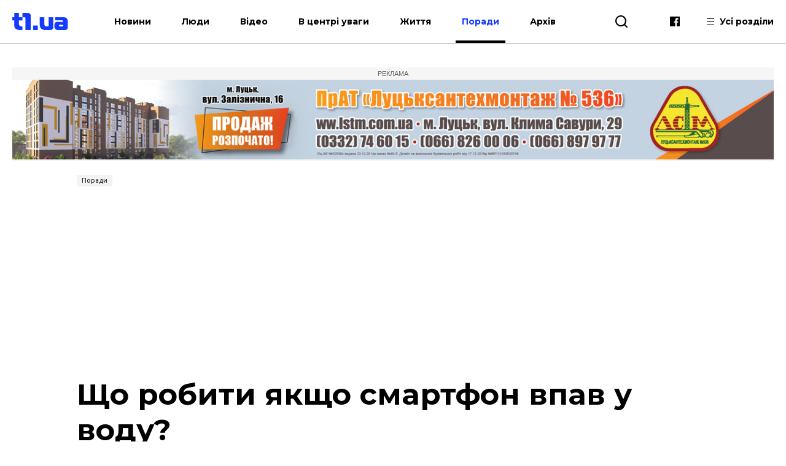

--- FILE ---
content_type: text/html; charset=UTF-8
request_url: https://t1.ua/porady/44179-shcho-robyty-yakshcho-smartfon-vpav-u-vodu.html
body_size: 13850
content:
<!DOCTYPE html>
<html lang="uk">
<head>
<meta charset="UTF-8">
<meta name="viewport" content="width=device-width, height=device-height, initial-scale=1.0, user-scalable=no, user-scalable=0">
<title>Що робити якщо смартфон впав у воду?</title>
<meta name="description" content="Якщо ваш смартфон впав у воду або намочився, його ще можна врятувати. Головне не втрачати часу." />
<base href="https://t1.ua/">
<link href="https://t1.ua/css/style.css?p=179710" type="text/css" rel="stylesheet">
<link href="https://t1.ua/css/media.css?p=179710" type="text/css" rel="stylesheet">
<link href="https://fonts.googleapis.com/css?family=Ubuntu:300,300i,400,400i,500,500i,700,700i&display=swap&subset=cyrillic" rel="stylesheet">
<link href="https://fonts.googleapis.com/css?family=Montserrat:400,400i,500,500i,700,700i&display=swap&subset=cyrillic" rel="stylesheet">
<link href="https://fonts.googleapis.com/css?family=Roboto:400,400i,700,700i&display=swap&subset=cyrillic" rel="stylesheet">
<script src="https://t1.ua/js/jquery-3.2.1.min.js"></script>
<link rel="icon" type="image/png" sizes="192x192" href="https://t1.ua/images/favicon/icon-192x192.png?i=179710">
<link rel="apple-touch-icon" sizes="180x180" href="https://t1.ua/images/favicon/icon-180x180.png?i=179710">
<link rel="apple-touch-icon" sizes="152x152" href="https://t1.ua/images/favicon/icon-152x152.png?i=179710">
<link rel="apple-touch-icon" sizes="144x144" href="https://t1.ua/images/favicon/icon-144x144.png?i=179710">
<link rel="apple-touch-icon" sizes="120x120" href="https://t1.ua/images/favicon/icon-120x120.png?i=179710">
<link rel="apple-touch-icon" sizes="114x114" href="https://t1.ua/images/favicon/icon-114x114.png?i=179710">
<link rel="apple-touch-icon" sizes="76x76" href="https://t1.ua/images/favicon/icon-76x76.png?i=179710">
<link rel="apple-touch-icon" sizes="72x72" href="https://t1.ua/images/favicon/icon-72x72.png?i=179710">
<link rel="apple-touch-icon" sizes="60x60" href="https://t1.ua/images/favicon/icon-60x60.png?i=179710">
<link rel="apple-touch-icon" sizes="57x57" href="https://t1.ua/images/favicon/icon-57x57.png?i=179710">
<link rel="icon" type="image/png" sizes="96x96" href="https://t1.ua/images/favicon/favicon-96x96.png?i=179710">
<link rel="icon" type="image/png" sizes="32x32" href="https://t1.ua/images/favicon/favicon-32x32.png?i=179710">
<link rel="icon" type="image/png" sizes="16x16" href="https://t1.ua/images/favicon/favicon-16x16.png?i=179710">
<link rel="manifest" href="https://t1.ua/images/favicon/manifest.json?i=179710">
<meta name="msapplication-TileColor" content="#fff">
<meta name="msapplication-TileImage" content="https://t1.ua/images/favicon/icon-144x144.png?i=179710">
<meta name="google-site-verification" content="L7eQ4yTu5_b7r-FjfFDoyVkDqYRHGPELPdC-1Byz324" />
<meta name="ahrefs-site-verification" content="e3f2e900978780485834ce8817c83cef51b6cd0ccd77c6d7c77d04aef3412382">
<meta name="verify-admitad" content="7c20545a12" />
<!--[if lt IE 9]>
  <script src="js/ie.js"></script>
  <script src="js/html5.js"></script>
<![endif]-->




	<link rel="amphtml" href="https://t1.ua/amp/44179-shcho-robyty-yakshcho-smartfon-vpav-u-vodu.html" />
		<meta property="fb:admins" content="100006079655885"/>
		<meta property="fb:admins" content="100000400212927"/>
		<meta property="fb:admins" content="100002388585916"/>
		<meta property="fb:admins" content="100013388177011"/>
		<meta property="og:title" content="Що робити якщо смартфон впав у воду?"/>
		<meta property="og:description" content="Якщо ваш смартфон впав у воду або намочився, його ще можна врятувати. Головне не втрачати часу."/>
		<meta property="og:image" content="https://t1.ua/photos/articles/2020/04/44179_1_1097.jpg"/>
		<link rel="image_src" href="https://t1.ua/photos/articles/2020/04/44179_1_425.jpg"/>
		<meta property="og:site_name" content="T1 - твій портал"/>
		<meta property="og:type" content="article"/>
		<meta property="og:url" content="https://t1.ua/porady/44179-shcho-robyty-yakshcho-smartfon-vpav-u-vodu.html"/>
		<meta property="og:locale" content="uk_UA" />
<script async src="https://platform.twitter.com/widgets.js" charset="utf-8"></script>
<script async src="//www.instagram.com/embed.js"></script>
	

<!-- Global site tag (gtag.js) - Google Analytics -->
<script async src="https://www.googletagmanager.com/gtag/js?id=UA-35862327-2"></script>
<script>
 window.dataLayer = window.dataLayer || [];
 function gtag(){dataLayer.push(arguments);}
 gtag('js', new Date());
 gtag('config', 'UA-35862327-2');
</script>
<!-- Google Tag Manager -->
<script>(function(w,d,s,l,i){w[l]=w[l]||[];w[l].push({'gtm.start':
new Date().getTime(),event:'gtm.js'});var f=d.getElementsByTagName(s)[0],
j=d.createElement(s),dl=l!='dataLayer'?'&l='+l:'';j.async=true;j.src=
'https://www.googletagmanager.com/gtm.js?id='+i+dl;f.parentNode.insertBefore(j,f);
})(window,document,'script','dataLayer','GTM-WJWJT6K');</script>
<!-- End Google Tag Manager -->

<!-- Facebook Pixel Code -->
<script>
  !function(f,b,e,v,n,t,s)
  {if(f.fbq)return;n=f.fbq=function(){n.callMethod?
  n.callMethod.apply(n,arguments):n.queue.push(arguments)};
  if(!f._fbq)f._fbq=n;n.push=n;n.loaded=!0;n.version='2.0';
  n.queue=[];t=b.createElement(e);t.async=!0;
  t.src=v;s=b.getElementsByTagName(e)[0];
  s.parentNode.insertBefore(t,s)}(window, document,'script',
  'https://connect.facebook.net/en_US/fbevents.js');
  fbq('init', '3106903296047474');
  fbq('track', 'PageView');
</script>
<noscript><img height="1" width="1" style="display:none"
  src="https://www.facebook.com/tr?id=3106903296047474&ev=PageView&noscript=1"
/></noscript>
<!-- End Facebook Pixel Code -->


<meta name="google-adsense-account" content="ca-pub-8690224390952025">
<script>
    window['google_auto_ads'] = false;
</script>

</head>
<body>

<!-- Google Tag Manager (noscript) -->
<noscript><iframe src="https://www.googletagmanager.com/ns.html?id=GTM-WJWJT6K"
height="0" width="0" style="display:none;visibility:hidden"></iframe></noscript>
<!-- End Google Tag Manager (noscript) -->


<div id="fb-root"></div>
<script async defer crossorigin="anonymous" src="https://connect.facebook.net/uk_UA/sdk.js#xfbml=1&version=v4.0&appId=139577453290343&autoLogAppEvents=1"></script>


<div id="preloader"></div><!-- site BEGIN -->
<div id="site">
  <!-- header BEGIN -->
  <header class="header header--theme_light ">
  <!--header--theme_dark -->
  <!--header--theme_light -->
  <!--header--theme_gray -->
    <div class="container header__container">
      <div class="header__left">
        <a href="/" class="logo header__logo">
          <!--<img src="images/theme/logo--theme_dark.png" class="logo__img logo__img_dark" alt="logo">-->
          <img src="images/theme/logo--theme_light.png?i=179710" class="logo__img logo__img_light" alt="logo">
        </a>
        <div class="header__action">
			<nav class="nav header__nav">
				<ul class="nav__list">
					<li class="nav__item"><a href="https://t1.ua/news/" class="nav__link">Новини</a></li>
					<li class="nav__item"><a href="https://t1.ua/people/" class="nav__link">Люди</a></li>
					<li class="nav__item"><a href="https://t1.ua/video/" class="nav__link">Відео</a></li>
					<li class="nav__item"><a href="https://t1.ua/special/" class="nav__link">В центрі уваги</a></li>
					<li class="nav__item"><a href="https://t1.ua/zhyttia/" class="nav__link">Життя</a></li>
					<li class="nav__item"><a href="https://t1.ua/porady/" class="nav__link nav__link--current">Поради</a></li>
					<li class="nav__item"><a href="https://t1.ua/all/" class="nav__link">Архів</a></li>
				</ul>	
			</nav>
        </div>
      </div>
      <div class="header__right">
        <div class="header__search">
          <div class="icon-search header__search-toggle" id="s_btn"></div>
          <div class="search header-search">
            <form action="https://t1.ua/search/" class="search-form">
              <input type="text" name="q" id="search_query" class="search-form__text" placeholder="Введіть пошуковий запит">
              <button type="submit" class="icon-search search-form__btn"></button>
            </form>
             <!--<div class="search__list">
             <div class="search-item">
                <div class="date date--theme_dark search-item__date">Сьогодні, 20:35</div>
                <a href="#" class="heading heading--size_5 search__item__link">title</a>
              </div>
              <a href="#" class="search__moore">Більше новин</a>
            </div>-->
          </div>
        </div>
        <div class="social header__social">
          <!--<a href="https://t.me/T1_ua_portal" target="_blank" rel="nofollow" class="icon-telegram social__item"></a>-->
          <a href="https://www.facebook.com/portalT1.ua/" target="_blank" rel="nofollow" class="icon-facebook social__item"></a>
        </div>
        <div class="header__all">
          <div class="header__all-lines">
            <span class="header__all-line"></span>
            <span class="header__all-line"></span>
            <span class="header__all-line"></span>
          </div>
          <span class="header__all-text">Усі розділи</span>
        </div>
        <div class="header__drop">
          <div class="header__drop-inner">
            <div class="header__drop-header"></div>
            <div class="header__drop-footer"></div>
          </div>
        </div>
      </div>
      <div class="header__toggle">
        <div class="header__toggle-lines">
          <div class="header__toggle-line"></div>
          <div class="header__toggle-line"></div>
          <div class="header__toggle-line"></div>
        </div>
        <div class="header__toggle-text">Меню</div>
      </div>
    </div>
    <div class="header__rubric">
      <div class="container">
        <div class="header__rubric-title">Усі розділи</div>
        <div class="header__rubric-list">
          <div class="header__rubric-col">
            <div class="header__rubric-item">
              <a href="https://t1.ua/news/" class="header__rubric-link">Новини</a>
            </div>
            <div class="header__rubric-item">
              <a href="https://t1.ua/people/" class="header__rubric-link">Люди</a>
            </div>
            <div class="header__rubric-item">
              <a href="https://t1.ua/video/" class="header__rubric-link">Відео</a>
            </div>
            <div class="header__rubric-item">
              <a href="https://t1.ua/special/" class="header__rubric-link">В центрі уваги</a>
            </div>
            <div class="header__rubric-item">
              <a href="https://t1.ua/zhyttia/" class="header__rubric-link">Життя</a>
            </div>
            <div class="header__rubric-item">
              <a href="https://t1.ua/porady/" class="header__rubric-link">Поради</a>
            </div>
            <div class="header__rubric-item">
              <a href="https://t1.ua/all/" class="header__rubric-link">Архів</a>
            </div>
          </div>
          <div class="header__rubric-col">			<div class="header__rubric-item"><a href="https://t1.ua/tags/ukraina/" class="header__rubric-link">Україна</a></div>
						<div class="header__rubric-item"><a href="https://t1.ua/tags/volyn/" class="header__rubric-link">Волинь</a></div>
						<div class="header__rubric-item"><a href="https://t1.ua/tags/svit/" class="header__rubric-link">Світ</a></div>
						<div class="header__rubric-item"><a href="https://t1.ua/tags/np/" class="header__rubric-link">Надзвичайні події</a></div>
						<div class="header__rubric-item"><a href="https://t1.ua/tags/foto/" class="header__rubric-link">Фото</a></div>
						<div class="header__rubric-item"><a href="https://t1.ua/tags/polityka/" class="header__rubric-link">Політика</a></div>
						<div class="header__rubric-item"><a href="https://t1.ua/tags/koruptsiya/" class="header__rubric-link">Корупція</a></div>
						<div class="header__rubric-item"><a href="https://t1.ua/tags/tabloyid/" class="header__rubric-link">Таблоїд</a></div>
						<div class="header__rubric-item"><a href="https://t1.ua/tags/intervju/" class="header__rubric-link">Інтерв'ю</a></div>
			</div>
		  <div class="header__rubric-col">			<div class="header__rubric-item"><a href="https://t1.ua/tags/biznes/" class="header__rubric-link">Бізнес</a></div>
						<div class="header__rubric-item"><a href="https://t1.ua/tags/avto/" class="header__rubric-link">Авто</a></div>
						<div class="header__rubric-item"><a href="https://t1.ua/tags/dozvillja/" class="header__rubric-link">Дозвілля</a></div>
						<div class="header__rubric-item"><a href="https://t1.ua/tags/budivnytstvo/" class="header__rubric-link">Будівництво</a></div>
						<div class="header__rubric-item"><a href="https://t1.ua/tags/remont/" class="header__rubric-link">Ремонт</a></div>
						<div class="header__rubric-item"><a href="https://t1.ua/tags/interier/" class="header__rubric-link">Інтер'єр</a></div>
						<div class="header__rubric-item"><a href="https://t1.ua/tags/styl/" class="header__rubric-link">Стиль</a></div>
						<div class="header__rubric-item"><a href="https://t1.ua/tags/simja/" class="header__rubric-link">Сім'я</a></div>
						<div class="header__rubric-item"><a href="https://t1.ua/tags/zdorovja/" class="header__rubric-link">Здоров'я</a></div>
						<div class="header__rubric-item"><a href="https://t1.ua/tags/vesillya/" class="header__rubric-link">Весілля</a></div>
			</div>
        </div>
      </div>
    </div>
  </header>
  <!-- header END -->  <div class="bn-top">
  	<div class="container">
		<!---->
		<div class="ads-wrapper">
			<div class="ads-label">Реклама</div>
			<a target="_blank" href="https://www.lstm.com.ua/"><img src="https://t1.ua/prm_mat/lsm24.jpg" class="bn-top__desc"><img src="https://t1.ua/prm_mat/lsm24_mob.jpg" class="bn-top__mob"></a>
		</div>
	</div>
  </div>
  <!-- content BEGIN -->
  <!--
  <section class="content page">
		<div class="container content__container">
		<a href=""><img src="https://t1.ua/banners/1.png" border="0" /></a>
		</div>
	</section>	-->
    	<article class="article article_2">
	<div class="article-body">
		<div class="container article-body__container">
			<div class="row article-body__row">
				<div class="col-10 article_2-promo">
					<div class="info article_2-promo__header">
						<!--<a href="#" class="mark-item mark-item--theme_dark article_2-promo__mark">технології</a>-->
						 <a href="https://t1.ua/porady/" class="mark-item mark-item--theme_dark article_2-promo__mark">Поради</a>
					</div>
										<h1 class="heading heading--size_1 article_2-promo__title">Що робити якщо смартфон впав у воду?</h1>
					<div class="social-likes article-content__social">
							<a href="https://www.facebook.com/sharer.php?u=https://t1.ua/porady/44179-shcho-robyty-yakshcho-smartfon-vpav-u-vodu.html" data-soc="socbtn" data-service="facebook" data-href="https://t1.ua/porady/44179-shcho-robyty-yakshcho-smartfon-vpav-u-vodu.html" class="social-likes__service social-likes__service_type_facebook" target="_blank" rel="nofollow"><span class="social-likes__icon icon-facebook"></span></a>
							<a href="https://twitter.com/intent/tweet?source=tweetbutton&amp;text=https://t1.ua/porady/44179-shcho-robyty-yakshcho-smartfon-vpav-u-vodu.html" data-soc="socbtn" data-service="twitter" data-href="https://t1.ua/porady/44179-shcho-robyty-yakshcho-smartfon-vpav-u-vodu.html" class="social-likes__service social-likes__service_type_twitter"><span class="social-likes__icon icon-twitter"></span></a>
							<a href="https://telegram.me/share/url?url=https://t1.ua/porady/44179-shcho-robyty-yakshcho-smartfon-vpav-u-vodu.html&text=Що робити якщо смартфон впав у воду?" data-soc="socbtn" data-service="telegram" class="social-likes__service social-likes__service_type_telegram"><span class="social-likes__icon icon-telegram"></span></a>
						</div>
					<figure class="article-body__img article-body__img--width_100 article_2-promo__img">
						<img src="https://t1.ua/photos/articles/2020/04/44179_1_1097.jpg" alt="Що робити якщо смартфон впав у воду?">
											</figure>
				</div>
			</div>
			<div class="row article-body__row js-view-scroll">
				<div class="col-1 article-body__col article-body__col_1">
					<div class="social-likes article__social">
						<a href="https://www.facebook.com/sharer.php?u=https://t1.ua/porady/44179-shcho-robyty-yakshcho-smartfon-vpav-u-vodu.html" data-soc="socbtn" data-service="facebook" data-href="https://t1.ua/porady/44179-shcho-robyty-yakshcho-smartfon-vpav-u-vodu.html" class="social-likes__service social-likes__service_type_facebook" target="_blank" rel="nofollow"><span class="social-likes__icon icon-facebook"></span></a>
						<a href="https://twitter.com/intent/tweet?source=tweetbutton&amp;text=https://t1.ua/porady/44179-shcho-robyty-yakshcho-smartfon-vpav-u-vodu.html" data-soc="socbtn" data-service="twitter" data-href="https://t1.ua/porady/44179-shcho-robyty-yakshcho-smartfon-vpav-u-vodu.html" class="social-likes__service social-likes__service_type_twitter"><span class="social-likes__icon icon-twitter"></span></a>
						<a href="https://telegram.me/share/url?url=https://t1.ua/porady/44179-shcho-robyty-yakshcho-smartfon-vpav-u-vodu.html&text=Що робити якщо смартфон впав у воду?" data-soc="socbtn" data-service="telegram" class="social-likes__service social-likes__service_type_telegram"><span class="social-likes__icon icon-telegram"></span></a>
					</div>
				</div>
				<script language="javascript">
				
				</script>
				
				<script language="javascript">
					function setOnclick(a) {
						a.setAttribute("onclick","popupWin = window.open(this.href,'contacts','toolbar=0,status=0,width=500,height=400'); popupWin.focus(); return false");
						}
					function externalLinks() {
						var links = document.getElementsByTagName("a");
						  for (i=0; i<links.length; i++) {
							if (links[i].getAttribute("href") && links[i].getAttribute("data-soc") == "socbtn") {
							 setOnclick(links[i])
							 
							}
						  }
						}
					window.onload = externalLinks;
				</script>
				
				
				<div class="col-7 article-body__col article-body__col_7">
					<div class="article-body__content">
						<p>Зараз прийнято постійно тримати при собі телефон. Ми їмо, відпочиваємо на природі і ходимо в туалет тільки з телефоном в руці або кишені. Не дивно, що найчастіша причина поломки - потрапляння телефону в воду або води в телефон.</p>
<p>Найчастіше це закінчується фатально, але певний відсоток втоплених гаджетів можна врятувати, якщо не розгубитися в перші кілька секунд і провести правильну &laquo;реанімацію&raquo;.</p>
<h2>Що відбувається з телефоном після зіткнення з будь-якою рідиною</h2>
<p>Як і будь-який прилад, пов'язаний з електрикою, телефон не терпить вологи. При її потраплянні всередину починаються процеси різного ступеня оборотності:</p><div class="ads-wrapper_center_banner" style="text-align:center"><div class="ads-label_center_banner">Реклама</div><a class="banner category__banner" target="_blank" href="https://impulse-shop.com.ua/"><img class="banner__img bn-top__desc" src="https://t1.ua/prm_mat/impulse.jpg"><img src="https://t1.ua/prm_mat/impulse_mob.jpg" class="bn-top__mob banner__img"></a></div>
<ul>
<li>окислюються контакти, що ведуть до різних зовнішніх деталей (аудіовиходів, кнопок включення і регулювання, камери, гнізда для USB) і внутрішніх блоків, в результаті одна або кілька функцій смартфону виходить з ладу. В такому випадку необхідно звернутись в сервісний центр <a href="https://a-service.ua/remont-iphone" target="_blank" rel="noopener">тут</a>;</li>
<li>волога і солі, що містяться в рідині, роз'їдають системну плату і всі металеві мікродеталі, що веде до повного відключення телефону;</li>
<li>вода потрапляє всередину екрану, після чого зображення стає нечитабельним.</li>
</ul>
<p>Якщо така неприємність трапляється зі старими кнопковими телефонами, то можливо заїдання кнопок, які починають неадекватно реагувати на натискання (не працюють або, навпаки, спрацьовують цілими групами).</p>
<p>Різні моделі смартфонів реагують на потрапляння води не однаково. У смартфонів Sony Xperia Z, Samsung Galaxy з S4 до S7, Samsung Galaxy Xcover 3 і ряду інших моделей заявлені водонепроникні якості, тому їх шанси вижити після утоплення набагато вище.</p>
<p>У менш захищених телефонів і смартфонів передбачити результати після попадання води неможливо. Зазвичай результат розцінюється як &laquo;пощастить - не пощастить&raquo;, але у тих, хто не вживає ніяких заходів з порятунку, ймовірність того, що не поталанить наближається до 100%.</p>
<h2>Як волога потрапляє в телефон</h2>
<p>Всі варіанти зіткнення з вологою можна розділити на очевидні і непомітні випадки, але кожен з них призводить до руйнівних результатів, тому вимагає уваги.</p>
<p>Очевидний випадок - це падіння телефону в калюжу, унітаз, таз з водою, попадання в пральну машину, під рідину з перевернутої чашки або склянки. Після цього власник відразу починає роботу з порятунку.</p>
<p>Але можливі варіанти, коли користувач вчасно не розуміє, що всередину потрапила волога, наприклад:</p>
<ul>
<li>користувалися телефоном під час дощу, снігопаду;</li>
<li>апарат знаходився в вологому місці (зовнішній кишені, рюкзаку, дамській сумочці);</li>
<li>телефон давали грати дитині до року, яка брала його в рот. Не варто сміятися, оскільки слина володіє великим роз'їдаючим і проникаючим ефектом;</li>
<li>в будинку є маленькі тварини (кошенята, щенята), які не контролюють себе і лізуть скрізь, в тому числі і туди, де лежить залишений без уваги телефон.</li>
</ul>
<p>У перерахованих випадках господарі далеко не відразу виявляють, що трапилося з телефоном і чому він перестає працювати.</p>
<p>Тому, якщо мав місце один з факторів ризику, телефон потрібно уважно оглянути і, при підозрі на потрапляння вологи вжити всіх заходів, щоб його висушити, а тільки потім користуватися апаратом.</p>
<p>Ще гірше, якщо телефон стикається не з чистою водою, а з такими рідинами, як кава, пиво, кола, суп, морська вода і безліч інших варіантів, в яких міститься цукор, солі та інші мінеральні речовини. В цьому випадку телефон потрібно не тільки висушити, а й ретельно почистити.</p>
<h2>Перша допомога при &laquo;утопленні&raquo; телефону</h2>
<p>Як і у випадку з тонучими людьми, втоплений телефон потребує прийняття екстрених заходів.</p>
<p><figure class="article-body__img article-body__img--width_100 article_2-promo__img"> <img src="../photos/articles/2020/04/44179_588.jpg"  alt="Що робити якщо смартфон впав у воду?"> <figcaption>Що робити якщо смартфон впав у воду?</figcaption> </figure></p>
<p>У перші секунди після утоплення телефону дуже важливо:</p>
<ul>
<li>вийняти телефон з води;</li>
<li>відкрити кришку і вийняти акумулятор, сім-карту і карту пам'яті, при цьому не потрібно витрачати часу на відключення телефону натисканням кнопок, оскільки після вилучення акумулятора він сам перестане працювати;</li>
<li>якщо акумулятор внутрішній і його неможливо вийняти, то телефон відключається, як належить за інструкцією;</li>
<li>зняти футляр;</li>
<li>після цих дій необхідно висушити апарат.</li>
</ul>
<p>Далі, якщо ви дійсно хочете врятувати телефон, не полінуйтеся і якомога швидше зверніться в сервісний центр для повного розкриття телефону, видалення залишків рідини та очищення основних вузлів гаджета від оксидів. Навіть якщо телефон висохне, на друкованій платі залишаться оксиди, які продовжать руйнувати струмопровідні елементи. Наслідки можуть бути незворотні, а подальший ремонт неможливим.</p>
<p>Якщо ж немає можливості відразу звернутися в сервіс, спробуйте зробити наступне:</p>
<ul>
<li>Ретельно протріть телефон серветкою або носовою хусткою. Оскільки в 90% серветка або хустка виявляться паперовими, то потрібно уважно стежити, щоб розмоклі частини не залишилися всередині апарату.</li>
<li>Протріть сім-карту і носій пам'яті, вони зазвичай мало ушкоджуються водою, тому ймовірно залишаться робочими.</li>
<li>Хтось рекомендує висушити феном або витягнути воду пилососом, але в результаті з великою ймовірністю можна просто загнати воду всередину, туди, де її до цього не було. Сушити гарячим феном категорично не можна, оскільки гаряче повітря - це сам по собі негативний фактор. Аналогічно не можна сушити на батареї або в духовці, якщо у них температура понад 25 &deg; С.</li>
<li>Після впливу липких, густих розчинів або солоної води доступні нутрощі телефону очищають, для цього використовують палички для чистки вух, зубочистки або сірники з намотаною ватою, які бажано змочити в спирті - медичному (70%) або ізопропіловому (99%), асептоліні (етиловий спирт 90%, який продається в аптеках). Горілка, одеколон або інші спиртовмісні склади не підійдуть.</li>
</ul>
<p>Можна просто покласти телефон на серветку і залишити його не менш ніж на 24 години, а ще надійніше - на 48 годин. При цьому через кілька годин міняти вологу серветку, поки вона не залишиться повністю сухою.</p>
<p><figure class="article-body__img article-body__img--width_100 article_2-promo__img"> <img src="../photos/articles/2020/04/44179_372.jpg"  alt="Як просушити від вологи смартфон?"> <figcaption>Як просушити від вологи смартфон?</figcaption> </figure></p>
<p>Категорично не можна намагатися включати телефон до його повного висихання, як би не хотілося перевірити, чи працює він.</p>
<h2>Дії з втопленим телефоном через добу</h2>
<p>На наступний день можна включити телефон, але при цьому дотримуватися певної послідовності дій.</p>
<ul>
<li>Спочатку телефон включається без сімки і карти пам'яті, щоб не ризикувати ними.</li>
<li>Якщо телефон почав завантажуватися як зазвичай і вимагає сім-карту, екран виглядає як раніше, переходимо до подальшої перевірки, якщо ж апарат не включився або видає звуки включення, але екран не реагує, то негайно вирушаємо в сервісний центр.</li>
<li>При оптимістичному розвитку подій по черзі починаємо перевірку роботи і фіксуємо всі порушення: рівня і чистоти звуку в динаміках і через навушники, функції мікрофона, роботу камери у всіх режимах, програмне забезпечення (Wi-Fi та інші сервіси).</li>
<li>Приєднується і перевіряється робота сімки і флешкарти.</li>
<li>Телефон підключається до зарядки і фіксується час, який необхідний на повну зарядку.</li>
</ul>
<p>Навіть найменші порушення в роботі не можна залишати без уваги, оскільки майстру простіше зачистити контакти або провести інші операції до того, як залишки вологи завдадуть непоправної шкоди.</p></p>
						<p style="font-weight:bold">Друзі! Підписуйтесь на нашу <a target="_blank" href="https://www.facebook.com/portalt1.ua/">сторінку Фейсбук</a> і будьте завжди в курсі останніх новин.</p>
												<div class="social-likes article-content__social">
							<a href="https://www.facebook.com/sharer.php?u=https://t1.ua/porady/44179-shcho-robyty-yakshcho-smartfon-vpav-u-vodu.html" data-soc="socbtn" data-service="facebook" data-href="https://t1.ua/porady/44179-shcho-robyty-yakshcho-smartfon-vpav-u-vodu.html" class="social-likes__service social-likes__service_type_facebook" target="_blank" rel="nofollow"><span class="social-likes__icon icon-facebook"></span></a>
							<a href="https://twitter.com/intent/tweet?source=tweetbutton&amp;text=https://t1.ua/porady/44179-shcho-robyty-yakshcho-smartfon-vpav-u-vodu.html" data-soc="socbtn" data-service="twitter" data-href="https://t1.ua/porady/44179-shcho-robyty-yakshcho-smartfon-vpav-u-vodu.html" class="social-likes__service social-likes__service_type_twitter"><span class="social-likes__icon icon-twitter"></span></a>
							<a href="https://telegram.me/share/url?url=https://t1.ua/porady/44179-shcho-robyty-yakshcho-smartfon-vpav-u-vodu.html&text=Що робити якщо смартфон впав у воду?" data-soc="socbtn" data-service="telegram" class="social-likes__service social-likes__service_type_telegram"><span class="social-likes__icon icon-telegram"></span></a>
						</div>
					</div>
					<div class="article-body__tags">Все про: <a target="_blank" class="vtag" href="http://t1.ua/tags/tekhnika/">техніка</a></div>					<!--<div class="col-12 card__col card__col_12"></div> -->
					
											<div class="bn-top__mob banner__img" style="text-align:center">
							<div class="ads-wrapper"><div class="ads-label">Реклама</div><a class="banner category__banner" target="_blank" href="https://volyngid.com/karo-optova-torhivlia-zhyvymy-kvitamy/"><img class="banner__img bn-top__desc" src="https://t1.ua/prm_mat/karo3.gif"><img src="https://t1.ua/prm_mat/karo3_mob.gif" class="bn-top__mob banner__img"></a></div>
						</div>
							
							<style>
								.ads-wrapper_780x150 {
									display: flex;
									flex-direction: column;
									align-items: center;
									margin: 0;
									padding: 0;
									overflow: hidden;
									max-height: 180px;
								}
								
								.ads-label_780x150 {
									width: 780px;
									text-align: center;
									padding: 4px 0;
									font-size: 11px;
									color: #888;
									background-color: #f2f2f2;
									font-family: Arial, sans-serif;
									text-transform: uppercase;
									box-sizing: border-box;
									margin: 0;
								}
								
								.banner_780x150 {
									margin: 0 !important;
									padding: 0 !important;
									line-height: 0;
									display: inline-block;
									width: 780px;
									/* height: 150px — УДАЛЯЕМ! */
								}

							</style>
							<div class="banner__img bn-top__desc">
								<div class="ads-wrapper_780x150">
									<div class="ads-label_780x150">Реклама</div>
									<!-- in_article_desctop_650x150 -->
									<ins class="adsbygoogle banner_780x150"
										 style="display:inline-block;width:780px;height:150px"
										 data-ad-client="ca-pub-8690224390952025"
										 data-ad-slot="2837557691" data-full-width-responsive="false"></ins>
									<script>
										 (adsbygoogle = window.adsbygoogle || []).push({});
									</script>
								</div>	
							</div>
						
						
					
				</div>
					<div class="col-4 article-body__col article-body__col_4" id="sidebar_right">
		<div class="article-aside__last">
								<div style="padding-bottom:10px; text-align:center">
					<div class="ads-wrapper"><div class="ads-label">Реклама</div><a class="banner category__banner" target="_blank" href="https://drive.google.com/drive/folders/1B8vSxpzeL9YSKMItS9Y1-xxn3J1wC1CT?fbclid=IwAR3DMbLGw6w6GgQwdMJiipMbmCoK0YXJ83stMt9Sb_OIsWlYqUQEcPdgUyo"><img class="banner__img bn-top__desc" src="https://t1.ua/prm_mat/183046.gif"><img src="https://t1.ua/prm_mat/133437.gif" class="bn-top__mob banner__img"></a></div>					</div>
						<div class="article-aside__nav">
				<a href="#" class="article-aside__nav-link article-aside__nav-link_active">В тему</a>
				<!--<a href="#" class="article-aside__nav-link">Популярні</a>-->
			</div>
			<div class="aside__list">
									<div class="aside-news">
						<h2 class="heading heading--size_5 aside-news__title"><a href="https://t1.ua/news/93309-nna-volyni-posylyuyut-kontrol-za-pidlitkamy-na-mototsyklakh.html" class="aside-news__link aside-news__link--theme_blue">На Волині посилюють контроль за підлітками на мотоциклах</a></h2>
						<div class="date date--theme_dark aside-news__date">12 Грудня 2025</div>
					</div>
										<div class="aside-news">
						<h2 class="heading heading--size_5 aside-news__title"><a href="https://t1.ua/porady/92485-tekhnichni-kharakterystyky-ta-kryteriyi-vyboru-yakisnoho-rozvidnoho-klyucha.html" class="aside-news__link aside-news__link--theme_blue">Технічні характеристики та критерії вибору якісного розвідного ключа</a></h2>
						<div class="date date--theme_dark aside-news__date">23 Жовтня 2025</div>
					</div>
										<div class="aside-news">
						<h2 class="heading heading--size_5 aside-news__title"><a href="https://t1.ua/porady/90574-tykhi-kondytsionery-komfortna-prokholoda-bez-zayvoho-shumu.html" class="aside-news__link aside-news__link--theme_blue">Тихі кондиціонери: комфортна прохолода без зайвого шуму</a></h2>
						<div class="date date--theme_dark aside-news__date">23 Червня 2025</div>
					</div>
										<div class="aside-news">
						<h2 class="heading heading--size_5 aside-news__title"><a href="https://t1.ua/porady/90543-perevahy-kholodylnykiv-bosch-chomu-varto-obraty-same-tsey-brend.html" class="aside-news__link aside-news__link--theme_blue">Переваги холодильників Bosch: чому варто обрати саме цей бренд</a></h2>
						<div class="date date--theme_dark aside-news__date">20 Червня 2025</div>
					</div>
										<div class="aside-news">
						<h2 class="heading heading--size_5 aside-news__title"><a href="https://t1.ua/news/89416-na-volyni-sud-oshtrafuvav-pidpryyemtsya-za-orhanizatsiyu-kontrabandy.html" class="aside-news__link aside-news__link--theme_blue">На Волині суд оштрафував підприємця за організацію контрабанди</a></h2>
						<div class="date date--theme_dark aside-news__date">8 Квітня 2025</div>
					</div>
										<div class="aside-news">
						<h2 class="heading heading--size_5 aside-news__title"><a href="https://t1.ua/news/89212-yabko-ta-yabluka-vykryly-na-nesplati-podatkiv-na-286-mln-hrn.html" class="aside-news__link aside-news__link--theme_blue">«Ябко» та Yabluka викрили на несплаті податків на 286 млн грн</a></h2>
						<div class="date date--theme_dark aside-news__date">26 Березня 2025</div>
					</div>
										<div class="aside-news">
						<h2 class="heading heading--size_5 aside-news__title"><a href="https://t1.ua/news/88626-u-lutsku-u-shkolyara-v-rukakh-vybukhnuv-telefon.html" class="aside-news__link aside-news__link--theme_blue">У Луцьку у школяра в руках вибухнув телефон</a></h2>
						<div class="date date--theme_dark aside-news__date">13 Лютого 2025</div>
					</div>
										<div class="aside-news">
						<h2 class="heading heading--size_5 aside-news__title"><a href="https://t1.ua/news/88077-yak-vybraty-idealnyy-bezperebiynyk-dlya-vashoho-pk.html" class="aside-news__link aside-news__link--theme_blue">Як вибрати ідеальний безперебійник для вашого ПК</a></h2>
						<div class="date date--theme_dark aside-news__date">9 Січня 2025</div>
					</div>
										<div class="aside-news">
						<h2 class="heading heading--size_5 aside-news__title"><a href="https://t1.ua/special/87872-yak-zvuchyt-vash-dim.html" class="aside-news__link aside-news__link--theme_blue">Як звучить ваш дім?</a></h2>
						<div class="date date--theme_dark aside-news__date">24 Грудня 2024</div>
					</div>
										<div class="aside-news">
						<h2 class="heading heading--size_5 aside-news__title"><a href="https://t1.ua/special/87616-chy-mozhe-pylosos-z-hepa-filtrom-polehshyty-zhyttya-alerhikam.html" class="aside-news__link aside-news__link--theme_blue">Чи може пилосос з HEPA-фільтром полегшити життя алергікам?</a></h2>
						<div class="date date--theme_dark aside-news__date">9 Грудня 2024</div>
					</div>
								</div>
			<div>
				<div class="fixed-box">
					<div class="fixed-div">
						<div class="ads-wrapper">
							<div class="ads-label">Реклама</div>
							<ins class="adsbygoogle"
								 style="display:block"
								 data-ad-client="ca-pub-8690224390952025"
								 data-ad-slot="7170739701"
								 data-ad-format="auto"
								 data-full-width-responsive="true"></ins>
						</div>
						<script>
							 (adsbygoogle = window.adsbygoogle || []).push({});
						</script>
					</div>
				</div>
			</div>
		</div>
	</div>
	
				<!--Наступна публікація кнопка -->
			</div>
			<div class="row article-body__row" id="read_also">
				<!--<div class="col-12">
					<!--<a href="#" class="banner article-body__banner-footer"><img src="images/banner-8.png" alt="" class="banner__img"></a>
				</div>		-->		
					<div class="col-12 video-block">
		<h2 class="heading heading--size_3 video-block__title">Останні матеріали</h2>
		<div class="owl-carousel video-slider">
					<div class="video-slider__slide">
				<div class="card-item video-slider__item">
					<a href="https://t1.ua/news/93932-rozstrilyav-viyskovykh-na-kurshchyni-u-polon-potrapyv-rosiyskyy-morpikh.html" class="card-item__picture">
						<img src="https://t1.ua/photos/articles/2026/01/93932_1_425.jpg" alt="" class="card-item__img">
						
											</a>
					<div class="info card-item__info">
						<div class="date date--theme_dark card-item__info-date">23 Січня 2026</div>
						<a href="https://t1.ua/news/" class="mark-item mark-item--theme_dark card-item__info-mark">Новини</a>
					</div>
					<h2 class="heading heading--size_5 card-item__title"><a href="https://t1.ua/news/93932-rozstrilyav-viyskovykh-na-kurshchyni-u-polon-potrapyv-rosiyskyy-morpikh.html" class="card-item__link">Розстріляв військових на Курщині: у полон потрапив російський морпіх</a></h2>
				</div>
			</div>
						<div class="video-slider__slide">
				<div class="card-item video-slider__item">
					<a href="https://t1.ua/news/93931-za-tymoshenko-splatyly-33-milyony-hrn-zastavy.html" class="card-item__picture">
						<img src="https://t1.ua/photos/articles/2026/01/93931_1_425.jpg" alt="" class="card-item__img">
						
											</a>
					<div class="info card-item__info">
						<div class="date date--theme_dark card-item__info-date">23 Січня 2026</div>
						<a href="https://t1.ua/news/" class="mark-item mark-item--theme_dark card-item__info-mark">Новини</a>
					</div>
					<h2 class="heading heading--size_5 card-item__title"><a href="https://t1.ua/news/93931-za-tymoshenko-splatyly-33-milyony-hrn-zastavy.html" class="card-item__link">За Тимошенко сплатили 33 мільйони грн застави</a></h2>
				</div>
			</div>
						<div class="video-slider__slide">
				<div class="card-item video-slider__item">
					<a href="https://t1.ua/news/93929-shkoda-na-ponad-4-mln-hrn-na-volyni-sudyat-dyrektora-torfozavodu.html" class="card-item__picture">
						<img src="https://t1.ua/photos/articles/2026/01/93929_1_425.jpg" alt="" class="card-item__img">
						
											</a>
					<div class="info card-item__info">
						<div class="date date--theme_dark card-item__info-date">23 Січня 2026</div>
						<a href="https://t1.ua/news/" class="mark-item mark-item--theme_dark card-item__info-mark">Новини</a>
					</div>
					<h2 class="heading heading--size_5 card-item__title"><a href="https://t1.ua/news/93929-shkoda-na-ponad-4-mln-hrn-na-volyni-sudyat-dyrektora-torfozavodu.html" class="card-item__link">Шкода на понад 4 млн грн: на Волині судять директора торфозаводу</a></h2>
				</div>
			</div>
						<div class="video-slider__slide">
				<div class="card-item video-slider__item">
					<a href="https://t1.ua/porady/93930-fizyka-komfortu-yak-kondytsionery-zminyuyut-vlastyvosti-tkanyn.html" class="card-item__picture">
						<img src="https://t1.ua/photos/articles/2026/01/93930_1_425.jpg" alt="" class="card-item__img">
						
											</a>
					<div class="info card-item__info">
						<div class="date date--theme_dark card-item__info-date">23 Січня 2026</div>
						<a href="https://t1.ua/porady/" class="mark-item mark-item--theme_dark card-item__info-mark">Поради</a>
					</div>
					<h2 class="heading heading--size_5 card-item__title"><a href="https://t1.ua/porady/93930-fizyka-komfortu-yak-kondytsionery-zminyuyut-vlastyvosti-tkanyn.html" class="card-item__link">Фізика комфорту: як кондиціонери змінюють властивості тканин</a></h2>
				</div>
			</div>
						<div class="video-slider__slide">
				<div class="card-item video-slider__item">
					<a href="https://t1.ua/news/93928-dytyna-pomerla-cherez-vidsutnist-likuvannya-volynyantsi-povidomyly-pro-pidozru.html" class="card-item__picture">
						<img src="https://t1.ua/photos/articles/2026/01/93928_1_425.jpg" alt="" class="card-item__img">
						
											</a>
					<div class="info card-item__info">
						<div class="date date--theme_dark card-item__info-date">23 Січня 2026</div>
						<a href="https://t1.ua/news/" class="mark-item mark-item--theme_dark card-item__info-mark">Новини</a>
					</div>
					<h2 class="heading heading--size_5 card-item__title"><a href="https://t1.ua/news/93928-dytyna-pomerla-cherez-vidsutnist-likuvannya-volynyantsi-povidomyly-pro-pidozru.html" class="card-item__link">Дитина померла через відсутність лікування: волинянці повідомили про підозру</a></h2>
				</div>
			</div>
						<div class="video-slider__slide">
				<div class="card-item video-slider__item">
					<a href="https://t1.ua/news/93926-pomer-zakhysnyk-z-volyni-oleksiy-loshak.html" class="card-item__picture">
						<img src="https://t1.ua/photos/articles/2026/01/93926_1_425.jpg" alt="" class="card-item__img">
						
											</a>
					<div class="info card-item__info">
						<div class="date date--theme_dark card-item__info-date">23 Січня 2026</div>
						<a href="https://t1.ua/news/" class="mark-item mark-item--theme_dark card-item__info-mark">Новини</a>
					</div>
					<h2 class="heading heading--size_5 card-item__title"><a href="https://t1.ua/news/93926-pomer-zakhysnyk-z-volyni-oleksiy-loshak.html" class="card-item__link">Помер захисник з Волині Олексій Лошак</a></h2>
				</div>
			</div>
						<div class="video-slider__slide">
				<div class="card-item video-slider__item">
					<a href="https://t1.ua/news/93925-na-rivnenshchyni-vykryly-skhemu-vyvezennya-mobilizovanykh-z-polihonu.html" class="card-item__picture">
						<img src="https://t1.ua/photos/articles/2026/01/93925_1_425.jpg" alt="" class="card-item__img">
						
											</a>
					<div class="info card-item__info">
						<div class="date date--theme_dark card-item__info-date">23 Січня 2026</div>
						<a href="https://t1.ua/news/" class="mark-item mark-item--theme_dark card-item__info-mark">Новини</a>
					</div>
					<h2 class="heading heading--size_5 card-item__title"><a href="https://t1.ua/news/93925-na-rivnenshchyni-vykryly-skhemu-vyvezennya-mobilizovanykh-z-polihonu.html" class="card-item__link">На Рівненщині викрили схему вивезення мобілізованих з полігону</a></h2>
				</div>
			</div>
						<div class="video-slider__slide">
				<div class="card-item video-slider__item">
					<a href="https://t1.ua/news/93923-pidtverdyly-zahybel-voyina-z-volyni-pavla-fishchuka.html" class="card-item__picture">
						<img src="https://t1.ua/photos/articles/2026/01/93923_1_425.jpg" alt="" class="card-item__img">
						
											</a>
					<div class="info card-item__info">
						<div class="date date--theme_dark card-item__info-date">23 Січня 2026</div>
						<a href="https://t1.ua/news/" class="mark-item mark-item--theme_dark card-item__info-mark">Новини</a>
					</div>
					<h2 class="heading heading--size_5 card-item__title"><a href="https://t1.ua/news/93923-pidtverdyly-zahybel-voyina-z-volyni-pavla-fishchuka.html" class="card-item__link">Підтвердили загибель воїна з Волині Павла Фіщука</a></h2>
				</div>
			</div>
						<div class="video-slider__slide">
				<div class="card-item video-slider__item">
					<a href="https://t1.ua/news/93924-pomer-vidomyy-volynskyy-muzykant-serhiy-shyshkin.html" class="card-item__picture">
						<img src="https://t1.ua/photos/articles/2026/01/93924_1_425.jpg" alt="" class="card-item__img">
						
											</a>
					<div class="info card-item__info">
						<div class="date date--theme_dark card-item__info-date">23 Січня 2026</div>
						<a href="https://t1.ua/news/" class="mark-item mark-item--theme_dark card-item__info-mark">Новини</a>
					</div>
					<h2 class="heading heading--size_5 card-item__title"><a href="https://t1.ua/news/93924-pomer-vidomyy-volynskyy-muzykant-serhiy-shyshkin.html" class="card-item__link">Помер відомий волинський музикант Сергій Шишкін</a></h2>
				</div>
			</div>
						<div class="video-slider__slide">
				<div class="card-item video-slider__item">
					<a href="https://t1.ua/news/93922-na-volyni-z-26-sichnya-shkolyari-povertayutsya-na-ochne-navchannya.html" class="card-item__picture">
						<img src="https://t1.ua/photos/articles/2026/01/93922_1_425.jpg" alt="" class="card-item__img">
						
											</a>
					<div class="info card-item__info">
						<div class="date date--theme_dark card-item__info-date">23 Січня 2026</div>
						<a href="https://t1.ua/news/" class="mark-item mark-item--theme_dark card-item__info-mark">Новини</a>
					</div>
					<h2 class="heading heading--size_5 card-item__title"><a href="https://t1.ua/news/93922-na-volyni-z-26-sichnya-shkolyari-povertayutsya-na-ochne-navchannya.html" class="card-item__link">На Волині з 26 січня школярі повертаються на очне навчання</a></h2>
				</div>
			</div>
					</div>
	</div>
	
			</div>
		</div>
	</div>
</article>

<style>
.fixed-box { height: 315px; }
.fixed-div { height: 315px; text-align: center; padding: 0;}
.fixed { position: fixed; z-index: 9999; top: 90px; }

.old_price { text-decoration:line-through; color:#999999 }
.skidka { color:#FF0000; font-weight:bold; }
p.p_zero { padding:0; margin:0 }
p.p_10 { padding:10px 0; margin:0 }
.p_zero a { font-weight:bold; }
</style>
<script language="javascript">
	$(function(){
	$nav = $('.fixed-div');
	$nav.css('width', $nav.outerWidth());
	$window = $(window);
	$h = $nav.offset().top;
	$bott = $('#read_also').offset().top;
	$window.scroll(function(){
		if (($bott-$window.scrollTop())>100 && ($window.scrollTop()>$h) ) {
			$nav.addClass('fixed');
		} else {
			$nav.removeClass('fixed');
		}
	});
});
</script>

<div class="article-next">
	<div class="container"><a href="https://t1.ua/porady/44159-chym-zaynyatysya-z-ditmy-na-karantyni-praktychni-porady.html" class="article-next__link">Наступна публікація<span class="article-next__link-arrow icon-arrow_down"></span></a></div>
</div>    <script async src="https://pagead2.googlesyndication.com/pagead/js/adsbygoogle.js"></script>
  <!-- content END -->
    <script src="https://t1.ua/js/fotorama.js"></script>
<DIV ID = "toTop"> ^ Наверх </DIV>


<style>
#toTop {
    width: 100px;
    border: 1px solid #ccc;
    background: #f7f7f7;
    text-align: center;
    padding: 5px;
    position: fixed;
    bottom: 10px;
    right: 10px;
    cursor: pointer;
    display: none;
    color: #333;
    font-family: verdana;
    font-size: 11px;
}	
</style>
<script type="text/javascript"> 
$(function() { 
$(window).scroll(function() { 
if($(this).scrollTop() != 0) { 
$('#toTop').fadeIn(); 
} else { 
$('#toTop').fadeOut(); 
} 
}); 
$('#toTop').click(function() { 
$('body,html').animate({scrollTop:0},800); 
}); 
}); 
</script>

 <!-- footer BEGIN -->
  <footer class="footer">
    <div class="container footer__container">
      <ul class="footer__nav">
        <li class="footer__nav-item">
          <a href="/" class="footer__nav-link">Головна</a>
        </li>
        <li class="footer__nav-item">
          <a href="reklama/" class="footer__nav-link">Реклама</a>
        </li>
		<li class="footer__nav-item">
          <a href="kontakty/" class="footer__nav-link">Контакти</a>
        </li>
      </ul>
      <div class="footer__copyright">© 2014-2026 t1.ua</div>
      <div class="social footer__social">
        <!--<a href="https://twitter.com/portalt1ua" target="_blank" rel="nofollow" class="icon-twitter social__item footer__social-item"></a>-->
        <a href="https://www.facebook.com/portalT1.ua/" target="_blank" rel="nofollow" class="icon-facebook social__item footer__social-item"></a>
      </div>
    </div>
  </footer>
  <!-- footer END -->
  <script src="https://t1.ua/js/sticky-sidebar.js"></script> 
</div>

	<script language="javascript">
		$("#more").on('click', function() 
			{
				var next=document.getElementById("next").value;
				var rub=document.getElementById("rub").value;
				var type_rub=document.getElementById("type_rub").value;
				if(next!='')
					{
						$.post('ajax/get_next.php',{next: next, rub:rub, type_rub:type_rub},
						function( data )
							{
								$("#next").remove();
								$('#result'+next).html( data ).fadeIn();
								setTimeout(function () {
									$('.video-slider').not(".slick-initialized").slick({
										slidesToShow: 1,
										slidesToScroll: 1,
										infinite: false,
										dots: false,
										arrows: false,
										swipe: false,
										variableWidth: true,
										responsive: [
											{
												breakpoint: 1200,
												settings: {
													swipe: true
												}
											}
										]
									});
								}, 1);
							});
					}	
			});
	</script>	


<!-- site END -->
<!-- slick slider ↓ -->
<script src="https://t1.ua/js/slick.js"></script>
<!-- scrollbar ↓ -->
<script src="https://t1.ua/js/jquery.scrollbar.min.js"></script>
<!-- main ↓ -->
<script src="https://t1.ua/js/main.js"></script>
</body>
</html>

--- FILE ---
content_type: text/html; charset=utf-8
request_url: https://www.google.com/recaptcha/api2/aframe
body_size: 268
content:
<!DOCTYPE HTML><html><head><meta http-equiv="content-type" content="text/html; charset=UTF-8"></head><body><script nonce="9Mt01RGw2ZpTCDqk2_H-iw">/** Anti-fraud and anti-abuse applications only. See google.com/recaptcha */ try{var clients={'sodar':'https://pagead2.googlesyndication.com/pagead/sodar?'};window.addEventListener("message",function(a){try{if(a.source===window.parent){var b=JSON.parse(a.data);var c=clients[b['id']];if(c){var d=document.createElement('img');d.src=c+b['params']+'&rc='+(localStorage.getItem("rc::a")?sessionStorage.getItem("rc::b"):"");window.document.body.appendChild(d);sessionStorage.setItem("rc::e",parseInt(sessionStorage.getItem("rc::e")||0)+1);localStorage.setItem("rc::h",'1769385750954');}}}catch(b){}});window.parent.postMessage("_grecaptcha_ready", "*");}catch(b){}</script></body></html>